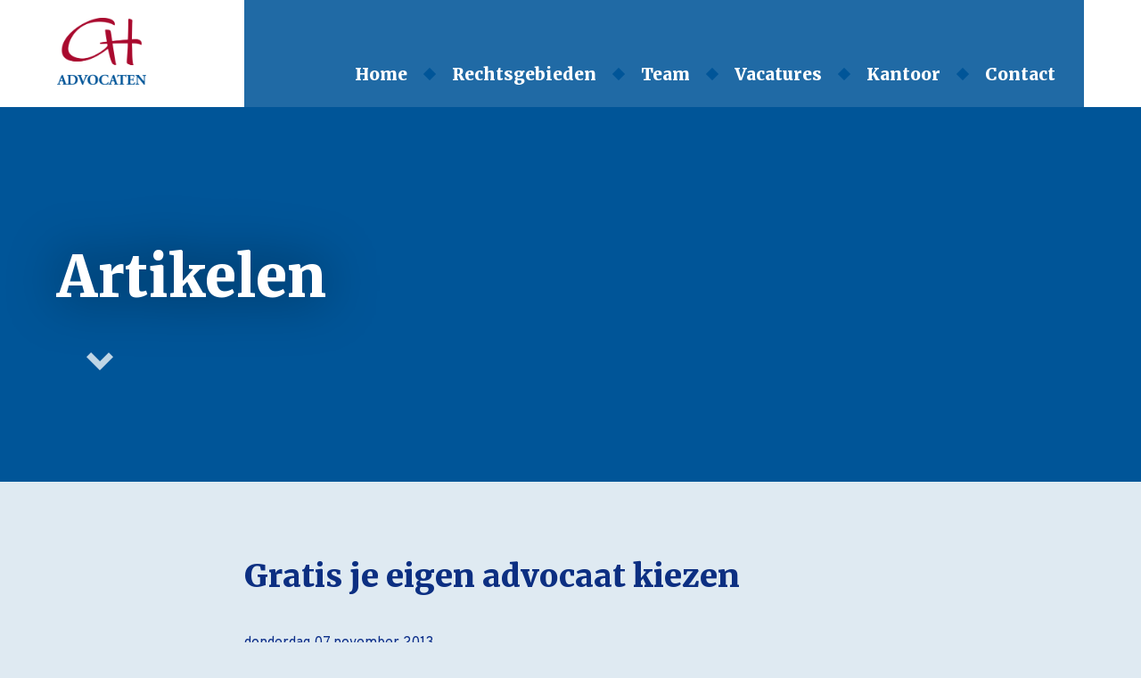

--- FILE ---
content_type: text/html; charset=UTF-8
request_url: https://www.ghadvocaten.nl/artikelen/07-11-2013-gratis-je-eigen-advocaat-kiezen/
body_size: 4038
content:
<!DOCTYPE html>
<html lang="nl">
<head>
    <title>Gratis je eigen advocaat kiezen &bull; Artikelen - GH Advocaten</title>
    <base href="https://www.ghadvocaten.nl/">
    <meta http-equiv="content-type" content="text/html; charset=UTF-8">
    <meta name="description" content=" ...">
    <meta name="author" content="GH Advocaten">
    <!--
            webdesign & -development by
            Cybox internet & communicatie, Boxmeer
            www.cybox.nl
    -->
        <meta name="viewport" content="width=device-width, initial-scale=1.0">    <link rel="apple-touch-icon" href="images/apple_touch_icon.png?20230207092145"/>
    <link rel="shortcut icon" href="images/favicon.ico?20230207092145">
    

<link rel="stylesheet" href="/css/default/cache/backstage.20230207092145.css" type="text/css">
<link href="https://fonts.googleapis.com/css?family=Merriweather:300,300i,400,400i,700,700i,900,900i" rel="stylesheet">
<link href="https://fonts.googleapis.com/css?family=Overpass:400,400i,600,600i,700,700i" rel="stylesheet">



</head>
<body class="preload">

<div id="loading"></div>

<div id="wrapper">
        <div id="header" class="cf">
    <div id="header-container">
        <div id="menu">
            <ul>
                <li class="">
								<a href="/"  title="Home">Home</a></li><li class="">
								<a href="/rechtsgebieden/"  title="Rechtsgebieden">Rechtsgebieden</a></li><li class="">
								<a href="/advocaten/"  title="Team">Team</a></li><li class="">
								<a href="/advocaten-vacatures/"  title="Vacatures">Vacatures</a></li><li class="">
								<a href="/kantoor/"  title="Kantoor">Kantoor</a></li><li class="">
								<a href="/contact/"  title="Contact">Contact</a></li>            </ul>
        </div>
        <div id="menu-mobile"><svg xmlns="http://www.w3.org/2000/svg" width="24" height="24" viewBox="0 0 24 24">
    <path d="M24 6h-24v-4h24v4zm0 4h-24v4h24v-4zm0 8h-24v4h24v-4z"/>
</svg></div>
        <div id="logo">
            <a href="/" title="Home"></a>
        </div>
        <div id="back-up">
            <svg version="1.1" xmlns="http://www.w3.org/2000/svg" xmlns:xlink="http://www.w3.org/1999/xlink" x="0px" y="0px" viewBox="0 0 24 24" style="enable-background:new 0 0 24 24;" xml:space="preserve"> <path d="M12,4l12,11.9L20,20l-8-8l-8,8l-4-4.1L12,4z"/> </svg>        </div>
            </div>
</div>

<div id="header-images" class="news">    <div class="header-images-content">
        <div class="line"></div>
        <h1 class="serif"><span>Artikelen</span></h1>        <div class="arrow-down"><svg version="1.1"  xmlns="http://www.w3.org/2000/svg" xmlns:xlink="http://www.w3.org/1999/xlink" x="0px" y="0px" viewBox="0 0 24 24" style="enable-background:new 0 0 24 24;" xml:space="preserve"> <path d="M12,20L0,8.1L4,4l8,8l8-8l4,4.1L12,20z"/> </svg></div>
    </div>
    <div class="image">
    	    </div>
</div>


    <div id="content" class="cf">
    <div id="news" class="cf">

<div class="news_item"><h1 class="serif">Gratis je eigen advocaat kiezen</h1><div class="meta date">donderdag 07 november 2013</div><p>Wanneer u in een procedure betrokken bent heeft u geen zin om te discussi&euml;ren over welke advocaat u moet bijstaan of dat u zich zorgen moet maken over de kosten van de advocaat en de procedure.</p>

<p>Wanneer u beschikt over een rechtsbijstandsverzekering is dat ook niet meer nodig. Op 7 november 2013 heeft het Europese Hof van Justitie namelijk een belangrijke beslissing genomen die grote gevolgen heeft voor iedereen met een rechtsbijstandverzekering. Door deze uitspraak kunt u in alle procedures zelf uw advocaat kiezen. De kosten hiervan, evenals de overige kosten van de procedure, komen geheel voor rekening van uw rechtsbijstandsverzekeraar.</p>

<p>We merken dat veel verzekeraars toch nog proberen om verzekerden naar een aangesloten (huis)advocaat te sturen, aangezien de kosten hiervan veelal lager zijn voor de verzekeraar. Ook constateren we dat veel verzekeraars een reden proberen te vinden om de zaak vaak onterecht af te wijzen en geen dekking voor de kosten te hoeven verlenen. U hoeft hier niet mee akkoord te gaan, u mag uw eigen advocaat kiezen zonder dat u kosten hoeft te maken</p>

<p>Bij GH Advocaten hebben we ruime ervaring in het procederen voor cli&euml;nten met een rechtsbijstandsverzekering. Wilt u hulp hierbij of wenst u advies hierover, dan staan we u graag te woord. We kunnen helpen in de communicatie met de verzekeraar en vooraf in kaart brengen of u dekking heeft.</p>

<p>Mocht u geen verzekering hebben of geen dekking kunnen krijgen, dan zijn we ook graag bereid om een redelijke prijsafspraak te maken, zodat ook op deze wijze uw zorgen kunnen worden weggenomen.</p>

<p>Mr. M.G. Spijker, GH Advocaten Boxmeer, T:0485-561646, I:<a href="http://www.ghadvocaten.nl">www.ghadvocaten.nl</a>, E:<a href="mailto:advies@ghadvocaten.nl">advies@ghadvocaten.nl</a></p>
<p class="indexlink"><a href="/artikelen/" title="Artikelen" class="button">‹ Terug naar overzicht</a></p></div>
</div>

</div>
    



<div id="footer" class="cf">
        <div id="footer-container" class="cf">
        <div class="line"></div>
        <div class="footer-container-content">
            <div class="column">
                <div class="title serif">GH Advocaten</div>
                <div class="address_set">
                    <a href="/contact/">Spoorstraat 66 <br />
                    5831 CM Boxmeer</a>
                    <br />
                    <!-- </div>
                    <div class="address_set"> -->
                    Postbus 259 <br />
                    5830 AG Boxmeer<br />
                    <br />
                    <a href="mailto:info@ghadvocaten.nl" title="E-mail GH Advocaten"><svg xmlns="http://www.w3.org/2000/svg" width="24" height="24" viewBox="0 0 24 24"><path d="M24 0l-6 22-8.129-7.239 7.802-8.234-10.458 7.227-7.215-1.754 24-12zm-15 16.668v7.332l3.258-4.431-3.258-2.901z"/></svg>info@ghadvocaten.nl</a>
                    <a href="tel:+31485561646" title="Bel GH Advocaten"><svg xmlns="http://www.w3.org/2000/svg" width="24" height="24" viewBox="0 0 24 24"><path d="M20 22.621l-3.521-6.795c-.008.004-1.974.97-2.064 1.011-2.24 1.086-6.799-7.82-4.609-8.994l2.083-1.026-3.493-6.817-2.106 1.039c-7.202 3.755 4.233 25.982 11.6 22.615.121-.055 2.102-1.029 2.11-1.033z"/></svg>0485 - 56 16 46</a>
                </div>
            </div>
            <div class="column wide">
                <div class="title serif">Onze rechtsgebieden</div>
                <ul>
                <li><a href="/rechtsgebieden/aansprakelijkheidsrecht" title="Aansprakelijkheidsrecht">Aansprakelijkheidsrecht</a></li><li><a href="/rechtsgebieden/arbeidsrecht-ambtenarenrecht" title="Arbeidsrecht/ambtenarenrecht">Arbeidsrecht/ambtenarenrecht</a></li><li><a href="/rechtsgebieden/alimentatie" title="Alimentatie">Alimentatie</a></li><li><a href="/rechtsgebieden/bestuursrecht-geschillen-met-de-overheid" title="Bestuursrecht">Bestuursrecht</a></li><li><a href="/rechtsgebieden/contractenrecht" title="Contractenrecht">Contractenrecht</a></li><li><a href="/rechtsgebieden/personen-en-familierecht-echtscheiding-omgang-en-gezag" title="Echtscheiding">Echtscheiding</a></li><li><a href="/rechtsgebieden/erfrecht-verdeling-nalatenschappen" title="Erfrecht / nalatenschappen">Erfrecht / nalatenschappen</a></li><li><a href="/rechtsgebieden/huurrecht" title="Huurrecht">Huurrecht</a></li><li><a href="/rechtsgebieden/kinderen" title="Kinderen">Kinderen</a></li><li><a href="/rechtsgebieden/mediation" title="Mediation">Mediation</a></li><li><a href="/rechtsgebieden/ondernemingsrecht" title="Ondernemingsrecht">Ondernemingsrecht</a></li><li><a href="/rechtsgebieden/strafrecht" title="Strafrecht">Strafrecht</a></li> 
                </ul>
            </div>            
        </div>
        <div class="footer-container-credits">
            <div class="cybox-tag">
                <a href="https://www.cybox.nl" rel="nofollow" title="Cybox internet &amp; communicatie" target="_blank">
                    <span>Website door</span>
                    <svg version="1.1"  xmlns="http://www.w3.org/2000/svg" xmlns:xlink="http://www.w3.org/1999/xlink" x="0px" y="0px" viewBox="0 0 145.2 31.5" style="enable-background:new 0 0 145.2 31.5;" xml:space="preserve"> <g> <g transform="matrix( 1, 0, 0, 1, 0,0) "> <g> <g id="Layer0_0_FILL"> <path d="M11.5,0.2h-0.1C9,0.2,6.8,0.7,4.9,1.8C3.1,2.8,1.6,4.5,0.6,6.8C0.4,7.2,0.3,7.7,0.1,8.3C0,8.7,0,9.2,0,9.7v12.6 c0,0.4,0.1,0.9,0.2,1.5c0.1,0.4,0.2,0.9,0.4,1.3C1.2,26.7,2.1,28,3.2,29c1.1,1,2.4,1.7,3.8,2.1c1.5,0.5,2.9,0.7,4.4,0.7h0.2 c1.4,0,2.7-0.2,4.1-0.6h0c1.3-0.3,2.5-1,3.7-1.9c1-0.8,1.9-1.9,2.6-3.3l0.4-0.6l-5.3-3.4c0,0.2-0.1,0.6-0.3,1 c-0.3,0.7-0.7,1.2-1.2,1.6c-0.6,0.4-1.2,0.7-2,0.9C12.7,25.9,12,26,11.3,26c-0.7,0-1.4-0.1-2.1-0.3c-0.7-0.3-1.3-0.6-1.9-1l0,0 c-0.5-0.4-0.9-0.9-1.1-1.5c0-0.2-0.1-0.6-0.1-1.3V10.6c0-0.9,0.1-1.6,0.2-2c0.1-0.4,0.5-0.8,1-1.2c0.5-0.4,1.1-0.8,1.9-1 c0.8-0.2,1.5-0.3,2.1-0.3c0.6,0,1.3,0.1,2,0.3c0.7,0.2,1.4,0.5,2,1c0.6,0.5,1.1,1.2,1.6,2.3l5.7-2l-0.3-0.7 c-0.6-1.5-1.5-2.8-2.6-3.8c-1.1-1-2.3-1.7-3.7-2.1C14.5,0.4,13,0.2,11.5,0.2z"/> </g> </g> </g> <g transform="matrix( 1, 0, 0, 1, 0,0) "> <g> <g id="Layer0_1_FILL"> <path d="M33.6,0.8h-6.4l7.6,21.4l-3.2,9.1h6.2L48.5,0.8h-6.4l-4.3,12.9L33.6,0.8z"/> </g> </g> </g> <g transform="matrix( 1, 0, 0, 1, 0,0) "> <g> <g id="Layer0_2_FILL"> <path d="M74.8,4.8c-0.8-1.3-1.9-2.3-3.1-3c-1.3-0.7-2.8-1.1-4.3-1.1h-13v30.6h14.2c2.9,0,5-0.8,6.5-2.4l0,0c1.4-1.5,2-3.7,2-6.6 c0-1.7-0.1-3.1-0.6-4.2c-0.3-1-1-2-2-2.9l0.1-0.1l0.5-0.8v0c0.3-0.8,0.5-1.6,0.6-2.6L76,9.2C76,7.5,75.6,6.1,74.8,4.8 M67.2,6.7 c1,0,1.7,0.2,2.1,0.7C69.7,8,70,8.7,70,9.7c0,0.9-0.2,1.7-0.6,2.3c-0.4,0.5-1,0.7-1.9,0.7h-7V6.7H67.2 M71.1,22 c0,1-0.2,1.7-0.7,2.4c-0.5,0.5-1.2,0.8-2,0.8h-7.9v-6.3h7.9c0.9,0,1.6,0.3,2,0.8C70.9,20.3,71.1,21.1,71.1,22z"/> </g> </g> </g> <g transform="matrix( 1, 0, 0, 1, 0,0) "> <g> <g id="Layer0_3_FILL"> <path d="M105.7,6.7c-0.8-2.1-2.2-3.7-4.1-4.9C99.8,0.6,97.6,0,95.1,0l-0.7,0c-2.3,0-4.3,0.6-6.1,1.7c-1.9,1.1-3.3,2.8-4.2,4.9 c-0.3,0.9-0.5,2.2-0.6,4.2v11.6l0.1,1c0,0.4,0.2,1,0.5,1.8c0.9,2.1,2.2,3.8,4.2,4.9c1.9,1.1,4.1,1.7,6.6,1.7h0.2 c2.6,0,4.8-0.6,6.6-1.8c1.9-1.1,3.3-2.7,4.1-4.9c0.3-0.7,0.4-1.3,0.5-1.8l0.1-1V10.6C106.3,9,106.1,7.7,105.7,6.7 M97.3,6.2 c0.9,0.3,1.5,0.7,2.1,1.3c0.5,0.5,0.8,1.3,0.8,2.4V22c0,1-0.3,1.7-0.8,2.3c-0.5,0.6-1.2,1-2.1,1.3c-0.7,0.3-1.6,0.4-2.6,0.3 c-0.5,0-0.9-0.1-1.4-0.2c-0.3-0.1-0.6-0.1-0.8-0.2c-0.7-0.3-1.4-0.6-1.9-1.1c-0.6-0.6-0.9-1.3-0.9-2.2V9.9c0-1,0.3-1.9,0.9-2.5 c0.5-0.5,1.1-0.8,1.9-1.1c0.2-0.1,0.5-0.2,0.8-0.2c0.4-0.1,0.9-0.2,1.4-0.2C95.7,5.8,96.5,6,97.3,6.2z"/> </g> </g> </g> <g transform="matrix( 1, 0, 0, 1, 0,0) "> <g> <g id="Layer0_4_FILL"> <path d="M128.1,0.6l-5.2,8.9l-5.2-8.9h-7l8.7,14.8l-9.6,15.8h7l6.1-9.9l6.1,9.9h7l-9.6-15.8L135,0.6H128.1z"/> </g> </g> </g> <g transform="matrix( 1, 0, 0, 1, 0,0) "> <g> <g id="Layer0_5_FILL"> <path d="M144.2,3.4c0-0.8-0.3-1.6-0.9-2.1s-1.3-0.9-2.2-0.9c-0.8,0-1.6,0.3-2.1,0.9S138,2.6,138,3.4c0,0.9,0.3,1.6,0.9,2.2 c0.6,0.6,1.3,0.9,2.1,0.9c0.9,0,1.6-0.3,2.2-0.9C143.9,5,144.2,4.3,144.2,3.4z"/> </g> </g> </g> </g> </svg>                </a>
            </div>
            <div class="links">
                <a href="/privacyverklaring/" title="Privacyverklaring">Privacyverklaring</a>
                <a href="/algemene-voorwaarden/" title="Algemene voorwaarden">Algemene voorwaarden</a>
            </div>
        </div>
    </div>
</div>
</div>
<script>
    let translations =[];
</script>


<script src="../node_modules/jquery/dist/jquery.min.js" ></script>
<script src="/js/default/cache/backstage.20230207092145.js"></script>

<!-- let's see if there's a form in this document, if there is we include a validation script -->
<script>
    if ($(document).find('form').length > 0) {
        document.write('<script src="../node_modules/jquery-validation/dist/jquery.validate.min.js"><\/script>');
        const lang = $('html').attr('lang');
        if (lang !== 'en') {
            document.write('<script src="../node_modules/jquery-validation/dist/localization/messages_' + lang + '.js" ><\/script>')
        }
    }

    </script>

    <!-- Global site tag (gtag.js) - Google Analytics -->
    <script src="https://www.googletagmanager.com/gtag/js?id=UA-20467696-1" async></script>
    <script>
        window.dataLayer = window.dataLayer || [];
        function gtag(){dataLayer.push(arguments);}
        gtag('js', new Date());
        gtag('config', 'UA-20467696-1');
    </script>
        </body>
</html>


--- FILE ---
content_type: text/css
request_url: https://www.ghadvocaten.nl/css/default/cache/backstage.20230207092145.css
body_size: 6347
content:
html,body,div,span,applet,object,iframe,h1,h2,h3,h4,h5,h6,p,blockquote,pre,a,abbr,acronym,address,big,cite,code,del,dfn,em,font,img,ins,kbd,q,s,samp,small,strike,strong,sub,sup,tt,var,b,u,i,center,dl,dt,dd,ol,ul,li,fieldset,form,label,legend,table,caption,tbody,tfoot,thead,tr,th,td{margin:0;padding:0;border:0;outline:0;font-size:100%;vertical-align:baseline;background:transparent}body{line-height:1}ol,ul{list-style:none}blockquote,q{quotes:none}blockquote:before,blockquote:after,q:before,q:after{content:'';content:none}:focus{outline:0}ins{text-decoration:none}del{text-decoration:line-through}table{border-collapse:collapse;border-spacing:0}.cf:before,.cf:after{content:" ";display:table}.cf:after{clear:both}.cf{*zoom:1}html,body{margin:0;padding:0;height:100%}body{font-family:'Overpass',serif;font-size:1em;line-height:1.8;background:#dfeaf2;color:#0c2f82;overflow-x:hidden;overflow-y:scroll}#loading{width:50px;height:50px;position:fixed;left:50%;top:50%;background-image:url(../../../images/icons/loading.gif?213213);background-size:50px;background-repeat:no-repeat;transform:translate(-50%,-50%)}a{text-decoration:none;color:#005598}a:hover{color:#666}.serif,#header #menu ul li a,th{font-family:"Merriweather";font-weight:900}#wrapper{position:relative;min-height:100%;box-sizing:border-box;opacity:0}#header{width:100%;height:120px;position:relative;position:fixed;left:0;top:0;z-index:9;background:#fff;overflow:hidden}#header #header-container{max-width:1200px;width:90%;margin:0 auto;height:120px;position:relative;background:#206aa5}#header #logo{width:210px;height:120px;position:absolute;left:0;top:0;z-index:2}#header #logo a{display:block;width:100%;height:100%;background-image:url(../../../images/logo.png);background-size:100px;background-position:0 20px;background-repeat:no-repeat;background-color:#fff}#header #back-up{width:210px;height:120px;position:absolute;left:0;top:0;z-index:1;background:#4080b2;cursor:pointer}#header #back-up svg{fill:#005598;position:absolute;left:33px;top:26px;width:30px}#header #menu{position:absolute;right:2em;bottom:20px}#header #menu ul li{float:left;margin-left:50px;position:relative}#header #menu ul li:before{content:"";width:10px;height:10px;background:#005598;position:absolute;left:-30px;top:50%;transform:translateY(-50%) rotate(-45deg)}#header #menu ul li:first-child:before{display:none}#header #menu ul li a{display:block;color:#fff;font-size:1.2em}#header #menu ul li a:hover,#header #menu ul li.active a{color:#80aacc}#wrapper #header #menu-mobile{display:none}#header-images{position:relative;padding-top:100px}#header-images .header-images-content{max-width:1200px;width:90%;margin:0 auto;height:100%;z-index:2;position:absolute;left:50%;transform:translateX(-50%);top:0}#header-images .header-images-content h1{position:absolute;left:0;top:calc(50% + 40px);transform:translateY(-50%);font-size:4em;font-weight:800;line-height:1.1;color:#fff;max-width:50%;filter:drop-shadow(0 0 30px rgba(0,0,0,.6))}#header-images .header-images-content .line{content:"";width:189px;height:100%;position:absolute;left:0;top:0;border-right:3px solid #005598;pointer-events:none;display:none}#header-images .header-images-content .arrow-down{position:absolute;left:33px;bottom:120px;width:30px;height:30px;cursor:pointer}#header-images .header-images-content .arrow-down svg{fill:#bfd5e5;position:absolute;left:50%;top:50%;transform:translate(-50%,-50%);width:30px}#header-images .image{display:block;height:660px;max-width:1400px;margin:0 auto}#header-images .image img{display:block;width:100%;height:100%;object-fit:cover;box-sizing:border-box;opacity:1}#header-images.small{height:25vh;overflow:hidden}#header-images.small img{transform:translateY(-30%) scale(1.2);filter:blur(10px)}#header-images.small .header-images-content .arrow-down{display:none}#header-images.news{background:#005598}#header-images.news .image{height:440px;min-height:440px}#content{min-height:200px;max-width:1200px;width:90%;margin:0em auto;padding:50px 0}#content .page_content #submenu{width:29.333%;min-height:200px;margin:2% 2%;background:#fff;float:left}#content .page_content #submenu #submenu-trigger{display:none;padding:10px 20px;background:#d5d5d5;font-weight:700;position:relative;cursor:pointer}#content .page_content #submenu .title{padding:40px;padding-bottom:20px;font-size:1.3em;font-weight:700}#content .page_content #submenu ul{padding:40px;padding-top:0}#content .page_content #submenu ul li a{display:block;padding:0 0;font-size:1em;color:#005598;position:relative;padding-right:2em;line-height:1.4;margin-bottom:1em;text-decoration:none}#content .page_content #submenu ul li:last-child a{margin-bottom:0}#content .page_content #submenu ul li a:hover,#content .page_content #submenu ul li.active a{color:#a90a2e}#content .page_content{width:104.2%;margin-left:-2.1%;margin-top:-120px;float:left;box-sizing:border-box;padding-bottom:30px;position:relative;z-index:2}#content .page_content p a,#content .page_content li a{text-decoration:underline}#content .page_content .page_content_info{width:62.666%;margin:2%;margin-left:0;float:right;padding:40px;box-sizing:border-box;background:#fff;min-height:400px}#content .page_content .page_content_side{width:29.333%;min-height:200px;position:sticky;top:130px;float:left;margin:2%;background:#fff}#content .page_content .page_content_side img.teammember{display:block;width:100%}#content .page_content .page_content_side .connection{position:relative}#content .page_content .page_content_side .connection img{display:block;width:100%}#content .page_content .page_content_side .connection .name{position:absolute;right:0;bottom:-1px;padding:15px;padding-bottom:12px;color:#206aa5;background:#dfeaf2;line-height:1}#content .page_content .page_content_side .cta{padding:40px;position:relative;z-index:3}#content .page_content .page_content_side .cta .icon{margin-top:-75px}#content .page_content .page_content_side .cta .icon svg{width:80px;height:80px;margin-top:5px;margin-bottom:20px;fill:#a90a2e}#content .page_content .page_content_side .cta .question{color:#0c2f82;font-size:1.1em;margin-bottom:20px}#content .page_content .page_content_side .cta .question span{color:#005598;text-transform:lowercase}#content .page_content .page_content_side .cta .cta-contact a{display:block}#content .page_content .page_content_side .cta .cta-contact a svg{display:inline-block;fill:#005598;width:16px;height:16px;margin-right:10px;transform:translateY(2px)}#content .page_content .page_content_side .cta-people{margin-bottom:20px}#content .page_content .page_content_side .cta-people ul{margin-top:20px}#content .page_content .page_content_side .cta-people ul li{clear:both;padding:5px 0}#content .page_content .page_content_side .cta-people ul li a{display:block}#content .page_content .page_content_side .cta-people ul li img{width:30px;border-radius:30px;float:left;transform:translateY(-3px);margin-right:20px;display:block}#content .page_content h1{font-size:2.2em;line-height:1.3;font-weight:600;padding-bottom:1em;color:#0c2f82}#content .page_content h2,#home .item.intro h2{font-size:1.2em;line-height:1.2;font-weight:700;padding-bottom:.2em}#content .page_content p,#home .item p{margin-bottom:1.4em}#content .page_content p:first-of-type,#home .item p:first-of-type{font-size:1.2em}#content .page_content p:last-of-type,#home .item p:last-of-type{margin-bottom:0}#content .page_content p:last-of-type + h2{margin-top:2em}#content .page_content .page_content_info ul,#content .page_content .page_content_info ol{margin:20px 0}#content .page_content .page_content_info ul:last-of-type{margin-bottom:0}#content .page_content .page_content_info ul:last-of-type + p{margin-top:1.4em}#content .page_content .page_content_info ul li{list-style-type:disc;margin-left:20px}#content .page_content .page_content_info ol li{list-style-type:decimal;margin-left:20px}#content .page_content .page_content_info table{border:1px solid #dfeaf2;width:100%;margin-bottom:2em}#content .page_content .page_content_info table tr th{border:1px solid #dfeaf2;padding:10px;text-align:left}#content .page_content .page_content_info table tr td{border:1px solid #dfeaf2;padding:10px}#content .page_content .page_content_info ul.breadcrumbs{margin:0;margin-bottom:1em}#content .page_content .page_content_info ul.breadcrumbs li{list-style-type:none;display:inline-block;padding:0;margin:0;position:relative;margin-right:30px}#content .page_content .page_content_info ul.breadcrumbs li a{display:block;font-size:.9em}#content .page_content .page_content_info ul.breadcrumbs li:after{content:"";width:20px;height:20px;position:absolute;right:-28px;top:50%;margin-top:-11px;background-image:url([data-uri]);background-size:16px 16px;background-position:50% 50%;background-repeat:no-repeat}#content .page_content .page_content_info ul.breadcrumbs li:last-child:after{display:none}#content .page_content .page_content_info .activities{padding-top:40px;margin-top:40px;position:relative}#content .page_content .page_content_info .activities:before{content:"";width:calc(100% + 80px);height:2px;background:#dfeaf2;position:absolute;left:-40px;top:-2px}#content .page_content .page_content_info .activities p:first-of-type{font-size:1em;margin-top:20px}#content .page_content .page_content_info .activities .logos{float:right;width:150px}#content .page_content .page_content_info .activities .logos img{display:block;width:100%}ul.specs{padding:40px}ul.specs li span{font-size:.8em;display:block}ul.specs li{padding-bottom:1em}ul.specs li:last-of-type{padding-bottom:0}ul.specs li svg{width:32px;height:32px;fill:#a90a2e}ul.specs li.linkedin.inactive{opacity:.1;pointer-events:none;filter:grayscale(100%)}#panels{width:104.2%;margin-left:-2.1%;margin-top:-120px;position:relative;z-index:2}#panels.sub{margin-top:0;clear:both;padding-top:30px;border-top:2px solid #ccd7e0}#panels .item{width:29.333%;float:left;margin:2%;background:#fff;position:relative}#panels .item a{display:block}#panels .item img{display:block;width:100%}#panels .item .icon{position:relative;z-index:3}#panels .item .icon svg{width:80px;height:80px;margin:40px;margin-top:45px;margin-bottom:0;fill:#a90a2e}#panels .item .name{padding:40px;padding-bottom:10px;padding-right:0;background:#fff;position:relative;color:#0c2f82;font-size:1.1em;line-height:1}#panels .item a:hover .name{color:#0c2f82}#panels .item.active{pointer-events:none}#panels .item.active img,#panels .item.active a{opacity:.3}#panels .item.active .active-arrow{width:60px;height:60px;position:absolute;left:50%;top:50%;transform:translate(-50%,-50%);border-radius:60px;border:4px solid #a90a2e;opacity:1}#panels .item.active .active-arrow svg{width:32px;height:32px;fill:#a90a2e;position:absolute;left:50%;top:50%;transform:translate(-50%,-50%);opacity:1!important}#panels .item .intro{padding:40px;padding-top:0;font-weight:400;background:#fff;position:relative;color:#206aa5;min-height:271px;box-sizing:border-box}#panels .item .intro span.function{font-weight:600;color:#206aa5;display:block;margin-bottom:20px}#panels .item .intro .button{background:#dfeaf2;padding:10px 15px;padding-bottom:8px;padding-right:35px;display:inline-block;margin-top:20px;position:relative;text-transform:uppercase;font-size:.9em;font-weight:700;color:#206aa5}#panels .item .intro .button svg{fill:#206aa5;width:20px;height:20px;display:block;margin:0;position:absolute;right:8px;top:50%;transform:translateY(-50%);margin-top:-1px}#panels .item:hover .intro .button{background:#bfd5e5}#panels .item:hover .intro .button svg{fill:#206aa5}#panels .item .linkedin{position:absolute;right:40px;bottom:32px;z-index:9}#panels .item .linkedin.inactive{opacity:.1;pointer-events:none;filter:grayscale(100%)}#panels .item .linkedin svg{width:16px;height:16px;fill:#a90a2e}#panels .item .intro p{min-height:120px}#panels.team .item .intro p{position:relative}#panels.team .item .intro p span.meer-rechtsgebieden{background:#dfeaf2;font-size:9px;float:right;padding:0 5px;height:20px;line-height:21px;border-radius:3px;text-transform:uppercase;font-weight:700;color:#206aa5;position:absolute;right:0;bottom:5px}#panels.team .item .intro:hover p span.meer-rechtsgebieden{background:#eff5f9}#panels.team .item:nth-of-type(9),#panels.team .item:nth-of-type(10),#panels.team .item:nth-of-type(11),#panels.team .item:nth-of-type(12){width:21%}#panels.team .item:nth-of-type(9){clear:left}#panels.team .item:nth-of-type(9) .name,#panels.team .item:nth-of-type(10) .name,#panels.team .item:nth-of-type(11) .name,#panels.team .item:nth-of-type(12) .name,#panels.team .item:nth-of-type(9) .intro,#panels.team .item:nth-of-type(10) .intro,#panels.team .item:nth-of-type(11) .intro,#panels.team .item:nth-of-type(12) .intro{padding-left:30px;min-height:0}#panels.team .item:nth-of-type(9) .intro p,#panels.team .item:nth-of-type(10) .intro p,#panels.team .item:nth-of-type(11) .intro p,#panels.team .item:nth-of-type(12) .intro p{min-height:0}#home{width:104.2%;margin-left:-2.1%;margin-top:-120px;position:relative;z-index:2}#home .item{width:29.333%;margin:2%;background:#fff;box-sizing:border-box;float:left}#home .item.intro{width:62.666%;padding:40px}#home .item.news{line-height:1;height:100%;min-height:300px}#home .item.news ul li{padding:0 40px;box-sizing:border-box;height:50px;line-height:50px;border-bottom:1px solid #bfd5e5}#home .item.news ul li a{position:relative;display:block}#home .item.news .head{background:#206aa5;color:#fff;margin-bottom:20px;position:relative}#home .item.news .head a{display:block;position:absolute;left:0;top:0;width:100%;height:100%;color:#fff}#home .item.news .head span{font-size:1.5em;line-height:1.4;position:absolute;left:50%;top:50%;width:80%;transform:translate(-50%,-50%);font-family:"Merriweather";font-weight:900;text-align:center}#home .item.news .head span:before{content:"";width:40px;height:40px;display:block;margin:0 auto;margin-bottom:.5em;background-image:url([data-uri]);background-size:40px 40px;background-repeat:no-repeat}#home .item.news ul li.rest a{display:block;white-space:nowrap;overflow:hidden;text-overflow:ellipsis;padding-right:50px}#home .item.news ul li:last-child{height:80px;border-bottom:0}#home .item.news ul li.rest.all a{color:#2b81c5;font-weight:700;text-transform:uppercase}#home .item.news ul li.column a:before{content:"column";background:#dfeaf2;font-size:9px;float:right;padding:0 5px;height:20px;line-height:21px;border-radius:3px;text-transform:uppercase;font-weight:700;color:#206aa5;position:absolute;right:0;top:50%;transform:translateY(-50%)}#team-trigger{background:rgba(255,255,255,.5)}#team-trigger #team-trigger-content{min-height:200px;max-width:1200px;width:90%;margin:0em auto;padding:50px 0}#team-trigger #team-trigger-content .members{width:104%;margin-left:-2%}#team-trigger #team-trigger-content .members a{width:29.333%;float:left;margin:2%;position:relative}#team-trigger #team-trigger-content .members a img{display:block;width:100%}#team-trigger #team-trigger-content .members a .name{position:absolute;right:0;bottom:0;padding:15px;padding-bottom:12px;color:#206aa5;background:#dfeaf2;line-height:1}#team-trigger #team-trigger-content a.button{position:relative;left:50%;transform:translateX(-50%);background:#dfeaf2;padding:10px 15px;padding-bottom:8px;padding-right:35px;display:inline-block;margin-top:20px;position:relative;text-transform:uppercase;font-size:.9em;font-weight:700;color:#206aa5}#team-trigger #team-trigger-content a.button svg{fill:#206aa5;width:20px;height:20px;display:block;margin:0;position:absolute;right:8px;top:50%;transform:translateY(-50%);margin-top:-1px}#news{clear:both;padding:30px 0;margin:0 210px}#news h1{font-size:2.2em;margin-bottom:1em;line-height:1.5}#news h2{font-size:1.3em;color:#0c2f8a;line-height:1.5}#news p{margin-bottom:1.4em}#news p:first-of-type{font-size:1.1em}#news p:last-of-type{margin-bottom:0}#news .pagination{text-align:center;margin-top:4em}#news .pagination ul li{display:inline-block;width:50px;height:50px;margin:0 10px;background:#efefef;line-height:52px}#news .pagination ul li a{display:inline-block;line-height:1;border-radius:0;background:#fff;width:50px;height:50px;line-height:52px;text-align:center}#news .pagination ul li a:hover,#news .pagination ul li a.active{background:#206aa5;color:#fff}.news-overview .item{margin-bottom:2em;padding-bottom:2em;border-bottom:2px solid #ccd7e0}.news-overview .item:last-of-type{margin-bottom:0;border-bottom:0}.news-overview .item h2 a{color:#0c2f8a}.news-overview .item .meta,.page_content .date{color:#0c2f8a;font-size:1em;margin-bottom:1em}.date{color:#0c2f8a;font-size:1em;margin-bottom:1em}.news-overview .item .meta div.tag{display:inline-block;font-weight:700;float:left;margin-right:1em;background:#fff;font-size:9px;padding:0 5px;height:20px;line-height:21px;border-radius:3px;text-transform:uppercase;font-weight:700;color:#206aa5;transform:translateY(4px)}.news-overview .item .content{width:100%;box-sizing:border-box;padding-right:5%}.news-overview .item .content a{color:#0c2f8a;font-weight:700}.news-overview .item .meta div.tag a{font-weight:400;text-transform:uppercase}.news_item .media-news{width:104%;margin-left:-2%}.news_item .media-news .image{margin:2em 0}.news_item .media-news .image img{display:block;width:100%}.news_item .media-news .videowrapper{position:relative;width:100%;padding-bottom:56.25%;height:0;margin:2em 0;background:#000}.news_item .media-news .videowrapper iframe{position:absolute;top:0;left:0;width:100%;height:100%;display:block}#content #contact{width:29.333%;min-height:200px;margin:2% 2%;background:#fff;float:left}#contact_thanks{display:block;padding:40px}#content #contact form{width:100%;position:relative;padding:40px;box-sizing:border-box}#content #contact form .field{padding:0;padding-bottom:20px;clear:both;position:relative;width:auto}#content #contact form .field label{clear:both;display:block;margin:0;padding:0}#content #contact form .field.radio label,#content #contact form .field.checkbox label{line-height:1.7}#content #contact form input,#content #contact form textarea,#content #contact form select{font-family:inherit;font-size:inherit;color:#333;border:0;background:#dfeaf2;width:100%;float:left;margin-top:3px;border-radius:2px;box-sizing:border-box;padding:10px}#content #contact form input[type=text],#content #contact form textarea{-webkit-appearance:none}#content #contact form input[type=text],#content #contact form select{max-width:500px}#content #contact form textarea{min-height:150px;max-height:300px;max-width:100%}#content #contact form input[type=checkbox],#content #contact form input[type=radio]{width:auto;padding:0;margin:0;border:none;display:inline;margin-right:5px;margin-top:5px;height:20px}#content #contact form input.submit{clear:both;padding:10px 25px;padding-top:12px;margin-bottom:40px;cursor:pointer;width:auto;background:#A90A2E;color:#fff;margin-top:10px;border:0;appearance:none;-webkit-appearance:none}#content #contact form input.submit:hover{cursor:pointer;background:#005598}#content #contact form br{display:none}#content #contact form label.error{background:#a90a2e;color:#fff;font-size:.9em;width:auto;text-align:center;padding:10px 15px!important;position:absolute;bottom:-5px;right:-10px;font-weight:normal!important;line-height:1.2;border-radius:3px;font-size:13px}#content #contact form label.error:before{content:"";width:0;height:0;border-left:5px solid transparent;border-right:5px solid transparent;border-bottom:5px solid #a90a2e;position:absolute;left:20px;top:-5px}#content #contact div.field.bc{display:none}#footer{background:#206aa5;color:#fff;background-image:url(../../../images/footer.png);background-size:1000px;background-position:110% 10%;background-repeat:no-repeat}#footer #footer-container{max-width:1200px;width:90%;position:relative;margin:0 auto;padding:150px 0;min-height:80px}#footer #footer-container a{color:#fff}#footer #footer-container a:hover{color:#bfd5e5}#footer #footer-container .line{content:"";width:210px;height:100%;position:absolute;left:0;top:0;pointer-events:none;background:#4080b2;z-index:1}#footer #footer-container .line:before{content:"";width:2000px;position:absolute;left:-2000px;top:0;height:100%;background:#4080b2}#footer #footer-container .footer-container-content{position:relative;z-index:2}#footer #footer-container .footer-container-content .column{width:270px;float:left}#footer #footer-container .footer-container-content .column.wide{width:550px}#footer #footer-container .footer-container-content .column .title{font-size:1.2em;color:#fff}#footer #footer-container .footer-container-content .column .address_set,#footer #footer-container .footer-container-content .column ul{margin:1em 0}#footer #footer-container .footer-container-content .column .address_set a{display:block}#footer #footer-container .footer-container-content .column .address_set a svg{display:inline-block;fill:#fff;width:16px;height:16px;margin-right:10px;transform:translateY(2px)}#footer #footer-container .footer-container-content .column .address_set a:hover svg{fill:#bfd5e5}#footer #footer-container .footer-container-content .column ul li{width:50%;float:left}#footer #footer-container .footer-container-credits{position:absolute;right:0;bottom:60px;font-size:.7em}#footer #footer-container .footer-container-credits a{color:#bfd5e5}#footer #footer-container .footer-container-credits a:hover{color:#fff}#footer #footer-container .footer-container-credits .links{display:inline-block}#footer #footer-container .footer-container-credits .links a{margin-left:10px}#footer #footer-container .footer-container-credits .cybox-tag{position:relative;white-space:nowrap;display:inline-block;margin-right:20px}#footer #footer-container .footer-container-credits .cybox-tag a{display:block}#footer #footer-container .footer-container-credits .cybox-tag svg{width:55px;display:inline-block;margin-left:10px;transform:translateY(2px);fill:#bfd5e5}#footer #footer-container .footer-container-credits .cybox-tag a:hover svg{fill:#fff}#ms-succes{display:none}#mailstage{width:254px;margin:1em auto}#menu,#header,#submenu,#kiek,#kiek *{-moz-user-select:none;-khtml-user-select:none;-webkit-user-select:none;user-select:none}#kiek{position:fixed;top:10%;left:0;width:100%;height:80%;box-sizing:border-box;z-index:11;text-align:center;background-image:url(../../../images/icons/loading.gif);background-position:50% 50%;background-repeat:no-repeat;background-size:32px 32px}#kiek img{position:absolute;top:50%;left:50%;margin-left:-25%;margin-top:-25%;display:none;max-width:100%;max-height:100%;cursor:pointer}#kiek iframe{z-index:13}#kiek-overlay{width:100%;height:100%;background:#ecf0f1;position:fixed;left:0;top:0;opacity:.9;-ms-filter:"progid:DXImageTransform.Microsoft.Alpha(Opacity=90)";z-index:9;border-radius:3px;box-shadow:0 0 20px rgba(0,0,0,.5);cursor:pointer}#kiek-close{position:fixed;z-index:999999999999999;right:45px;top:40px;text-align:center;font-size:16px;width:60px;height:60px;overflow:hidden;color:transparent;background-image:url([data-uri]);background-size:30px 30px;background-repeat:no-repeat;background-position:50% 50%;cursor:pointer;display:block}#kiek-close:hover{background-size:35px 35px}#kiek-close span.kiek-close{display:block;width:60px;height:60px}#kiek-title{position:fixed;z-index:99999999999;left:0;bottom:3.5%;width:100%;text-align:center;font-size:1em;cursor:pointer;pointer-events:none}div#kiek-left,div#kiek-right{position:fixed;height:100%;top:0;z-index:12;cursor:pointer;text-align:center;width:150px;-moz-user-select:none;-khtml-user-select:none;-webkit-user-select:none;-o-user-select:none;background-size:30px 30px;background-repeat:no-repeat;background-position:50% 50%;color:transparent}div#kiek-left:hover,div#kiek-right:hover{background-size:35px 35px}div#kiek-left{left:0;background-image:url([data-uri])}div#kiek-right{right:0;background-image:url([data-uri])}div#kiek-close span.kiek-close{cursor:pointer}p.page404{text-align:center;padding:40px 40px;background:#fff;display:block;margin:50px auto;margin-top:-100px;z-index:9;position:relative}@media screen and (max-width:1100px){#wrapper{padding-bottom:0}#header{box-shadow:0 0 20px rgba(0,0,0,.1)}#header,#header #header-container{height:60px;overflow:visible;background:#fff}#header #logo{width:65px;height:60px}#header #logo a{background-size:50px;background-position:0% 50%}#header #back-up{display:none}#wrapper #header #menu-mobile{width:60px;height:60px;position:fixed;right:0;top:0;z-index:9;cursor:pointer;display:block;background:#005598}#wrapper #header #menu-mobile svg{display:block;fill:#fff;position:absolute;left:50%;top:50%;width:16px;height:16px;transform:translate(-50%,-50%)}#wrapper #header #menu{position:fixed;left:0;top:0;width:100%;height:100%;background:rgba(16,95,158,.95);transform:none;z-index:9;transform:translateY(-100%);transition:transform 300ms}#wrapper #header #menu.active{transform:translateY(0%)}#wrapper #header #menu ul{position:absolute;left:0;top:50%;width:100%;transform:translateY(-50%);line-height:3}#wrapper #header #menu ul li{float:none;padding-left:100px;margin-left:0}#wrapper #header #menu ul li a{margin-left:0}#header-images{padding-top:60px}#header-images .header-images-content .line{width:40px}#header-images .header-images-content h1{position:absolute;left:0;top:calc(70%);font-size:1.5em;max-width:90%}#header-images .header-images-content .arrow-down{position:absolute;left:0;bottom:70px;width:20px;height:20px;cursor:pointer;display:none}#header-images .header-images-content .arrow-down svg{width:20px}#header-images.small{height:75px}#header-images .image{height:300px;min-height:300px}#header-images.news .image{height:200px;min-height:200px}#content{padding:50px 0}#content .page_content{width:100%;margin:0;margin-top:-105px;padding-top:30px}#content .page_content h1{font-size:1.3em;line-height:1.3}#content .page_content h2{max-width:100%;font-size:1.1em}#content .page_content .page_content_info{width:100%;margin:0;padding:30px}#content .page_content .page_content_side{width:100%;margin:0}#content .page_content .page_content_side .cta{padding:30px}#content .page_content p:first-of-type,#home .item p:first-of-type{font-size:1em}#content .page_content #submenu{width:100%;margin:0;border-bottom:2px solid #dfeaf2}#content .page_content #submenu .title,#content .page_content #submenu ul{padding:30px}#content .page_content #submenu ul{padding-top:0}#content .page_content .page_content_info .activities .logos{float:none;margin-top:20px;width:100px}#panels{clear:both;width:100%;margin-top:-105px;margin-left:0%;padding-top:30px}#panels .item{width:100%!important;margin:0;margin-bottom:2em}#panels .item:last-of-type{margin-bottom:0}#panels .item .icon{margin-left:-10px}#panels .item .icon svg{width:40px;height:40px;margin-bottom:-15px;z-index:3}#panels .item .name{padding:30px;padding-bottom:10px;padding-right:0}#panels .item .intro{padding:30px;padding-top:0}#panels .item .intro p{min-height:auto}#panels .item .linkedin{right:30px;bottom:20px}#home{width:100%;margin-left:0%;margin-top:-105px;padding-top:30px}#home .item,#home .item.intro{width:100%;margin:0}#home .item.intro{margin-bottom:2em;padding:30px}#home .item.news ul li{padding:0 30px}#home .item.news .head{min-height:180px}#news{clear:both;padding:0 0;margin:0 0}#news h1{font-size:1.4em;line-height:1.2}.news_item .media-news{width:100%;margin-left:0%}#content #contact{width:100%;margin:0%;border-top:2px solid #dfeaf2}#content #contact form{padding:30px}#contact_thanks{padding:30px}#team-trigger #team-trigger-content .members{width:100%;margin:0}#team-trigger #team-trigger-content .members a{width:100%;margin:0;margin-bottom:2em}#footer{position:relative;height:auto;background-position:30% 0%}#footer #footer-container{padding:50px 0;padding-bottom:150px}#footer #footer-container #social-media-buttons{float:none}#footer #footer-container #social-media-buttons a{margin-left:0;margin-right:10px}#footer #footer-container .footer-container-content{padding:30px 0}#footer #footer-container .line{width:60px;display:none}#footer #footer-container .footer-container-content .column,#footer #footer-container .footer-container-content .column.wide{width:100%;box-sizing:border-box;float:none;padding-left:0;padding-bottom:30px}#footer #footer-container .footer-container-content .column ul li{width:100%}#footer #footer-container .footer-container-credits{right:auto;left:0;bottom:50px}#footer #footer-container .footer-container-credits .cybox-tag,#footer #footer-container .footer-container-credits .links{display:block}#footer #footer-container .footer-container-credits .links a{margin-left:0;display:block}#footer #footer-container .footer-container-credits .links a:first-of-type{margin-top:20px}#kiek-close,#kiek-close:hover{top:5%;right:0;width:100%;background-size:16px 16px}#kiek-close span.kiek-close{width:100%}div#kiek-left,div#kiek-right,div#kiek-left:hover,div#kiek-right:hover{background-position:50% 95%;width:50px;background-size:16px 16px}}